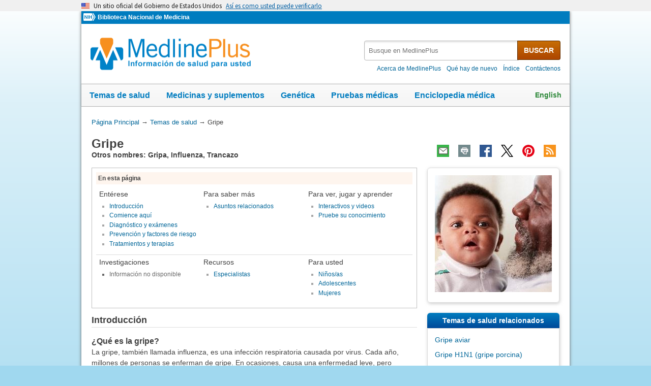

--- FILE ---
content_type: text/html
request_url: https://medlineplus.gov/spanish/flu.html
body_size: 13035
content:
<!DOCTYPE html>
<html lang="es" id="health_topic" class="nojs esm" data-root="https://medlineplus.gov/">

    <head>

        <meta charset="utf-8" />
        <meta http-equiv="X-UA-Compatible" content="IE=edge,chrome=1" />
        <meta http-equiv="window-target" content="_top" />
        <meta http-equiv="Content-Type" content="text/html; charset=UTF-8" />
        <meta name="viewport" content="width=device-width, initial-scale=1" />

        

        

        <link rel="canonical" href="https://medlineplus.gov/spanish/flu.html" />

        

  
        <link rel="alternate" hreflang="es" href="https://medlineplus.gov/spanish/flu.html" />
        <link rel="alternate" hreflang="en" href="https://medlineplus.gov/flu.html" />
  



        <meta name="ac-dictionary" content="medlineplus-spanish-ac-dictionary" />

        <meta name="description" content="La gripe puede causar una enfermedad seria en aultos mayores de 65 años, bebés y personas con ciertas enfermedades crónicas. La mejor manera de prevenirla es vacunándose." />

        
        <link rel="schema.DC" href="http://purl.org/dc/elements/1.1/" title="The Dublin Core metadata Element Set"/>
        <meta name="DC.Title" content="Gripe"/>
        
        <meta name="DC.Title.Alternate" content="Flu"/>
        
        <meta name="DC.Title.Alternate" content="Influenza"/>
        
        
        
        <meta name="DC.Relation.IsPartOf" content="Infections"/>
        
        <meta name="DC.Relation.IsPartOf" content="Lungs and Breathing"/>
        
        <meta name="DC.Identifier.URL" content="https://medlineplus.gov/spanish/flu.html"/>
        <meta name="DC.Publisher" content="National Library of Medicine"/>
        <meta name="DC.Language" content="spa"/>
        <meta name="DC.Type" content="Text"/>
        <meta name="DC.Date.Modified" content="2024-10-17"/>
        <meta name="NLMDC.Date.Modified.Major" content=""/>
        <meta name="DC.Date.Created" content="2002-07-21"/>


        <link rel="shortcut icon" href="https://medlineplus.gov/images/favicon_sp.ico" type="image/x-icon" />
        <link rel="apple-touch-icon" href="https://medlineplus.gov/images/touch-icon_sp.png" />

        
        <meta property="fb:app_id" content="824697010995507" />
        

        <meta property="og:type" content="article" />
        <meta property="og:title" content="Gripe: MedlinePlus en español" />
        <meta property="og:url" content="https://medlineplus.gov/spanish/flu.html" />
        
        
          
        <meta property="og:image" content="https://medlineplus.gov/images/flu_sharing_image.jpg" />
          
        
        
        <meta property="og:description" content="La gripe puede causar una enfermedad seria en aultos mayores de 65 años, bebés y personas con ciertas enfermedades crónicas. La mejor manera de prevenirla es vacunándose." />

        
        <meta name="twitter:card" content="summary_large_image" />
        <meta name="twitter:site" content="@medlineplusesp" />
        <meta name="twitter:creator" content="@medlineplusesp" />
        <meta name="twitter:title" content="Gripe: MedlinePlus en español" />
        <meta name="twitter:description" content="La gripe puede causar una enfermedad seria en aultos mayores de 65 años, bebés y personas con ciertas enfermedades crónicas. La mejor manera de prevenirla es vacunándose." />
        <meta name="twitter:image" content="https://medlineplus.gov/images/flu_sharing_image.jpg" />
		
		<meta name="twitter:image:alt" content="Gripe"/>
		<meta property="og:image:alt" content="Gripe" />
        

        

        
        <link rel="alternate" type="application/rss+xml" title="Gripe: MedlinePlus en español" href="https://medlineplus.gov/spanish/feeds/topics/flu.xml" />
        

        <title>Gripe: MedlinePlus en español</title>

        <link rel="stylesheet" href="https://medlineplus.gov/css/common_new.css?1768542030613" />
        <!--[if IE 8]> <link rel="stylesheet" href="https://medlineplus.gov/css/ie8/common.css"> <![endif]-->
        <link rel="stylesheet" href="https://medlineplus.gov/uswds/css/uswds_styles.css" />
        
        <link rel="stylesheet" href="https://medlineplus.gov/css/topic.css">


        
        <script type="text/javascript">document.getElementsByTagName('html')[0].className = document.getElementsByTagName('html')[0].className.replace( /(?:^|\s)nojs(?!\S)/g , '').trim();</script>
        <script src="https://medlineplus.gov/uswds/js/uswds-init.min.js" type="text/javascript"></script>


        

        <script>(function(w,d,s,l,i){w[l]=w[l]||[];w[l].push({'gtm.start':
        new Date().getTime(),event:'gtm.js'});var f=d.getElementsByTagName(s)[0],
        j=d.createElement(s),dl=l!='dataLayer'?'&l='+l:'';j.async=true;j.src=
        'https://www.googletagmanager.com/gtm.js?id='+i+dl;f.parentNode.insertBefore(j,f);
        })(window,document,'script','dataLayer','GTM-MMVM77');</script>
    </head>

    <body>

        <noscript><iframe src="https://www.googletagmanager.com/ns.html?id=GTM-MMVM77"
        height="0" width="0" style="display:none;visibility:hidden" title="googletagmanager"></iframe></noscript>

        

        <a name="top" id="top"></a>
        <a class="hide-offscreen" href="#start">Omita y vaya al Contenido</a>

  

<section
  class="usa-banner"
  aria-label="Un sitio oficial del Gobierno de Estados Unidos"
>
  <div class="usa-accordion">
    <header class="usa-banner__header">
      <div class="usa-banner__inner">
        <div class="grid-col-auto">
          <img
            aria-hidden="true"
            class="usa-banner__header-flag"
            src="https://medlineplus.gov/uswds/img/us_flag_small.png"
            alt=""
          />
        </div>
        <div class="grid-col-fill tablet:grid-col-auto" aria-hidden="true">
          <p class="usa-banner__header-text">
            Un sitio oficial del Gobierno de Estados Unidos
          </p>
          <p class="usa-banner__header-action">
            Así es como usted puede verificarlo
          </p>
        </div>
        <button
          type="button"
          class="usa-accordion__button usa-banner__button"
          aria-expanded="false"
          aria-controls="gov-banner-spanish-lang-es"
        >
          <span class="usa-banner__button-text"
            >Así es como usted puede verificarlo</span
          >
        </button>
      </div>
    </header>
    <div
      class="usa-banner__content usa-accordion__content"
      id="gov-banner-spanish-lang-es"
    >
      <div class="grid-row grid-gap-lg">
        <div class="usa-banner__guidance tablet:grid-col-6">
          <img
            class="usa-banner__icon usa-media-block__img"
            src="https://medlineplus.gov/uswds/img/icon-dot-gov.svg"
            role="img"
            alt=""
            aria-hidden="true"
          />
          <div class="usa-media-block__body">
            <p>
              <strong>Los sitios web oficiales usan .gov</strong><br />Un sitio
              web <strong>.gov</strong> pertenece a una organización oficial del
              Gobierno de Estados Unidos.
            </p>
          </div>
        </div>
        <div class="usa-banner__guidance tablet:grid-col-6">
          <img
            class="usa-banner__icon usa-media-block__img"
            src="https://medlineplus.gov/uswds/img/icon-https.svg"
            role="img"
            alt=""
            aria-hidden="true"
          />
          <div class="usa-media-block__body">
            <p>
              <strong>Los sitios web seguros .gov usan HTTPS</strong><br />Un
              <strong>candado</strong> (
              <span class="icon-lock"
                ><svg
                  xmlns="http://www.w3.org/2000/svg"
                  width="52"
                  height="64"
                  viewBox="0 0 52 64"
                  class="usa-banner__lock-image"
                  role="img"
                  aria-labelledby="banner-lock-description-spanish"
                  focusable="false"
                >
                  <title id="banner-lock-title-spanish">Lock</title>
                  <desc id="banner-lock-description-spanish">Locked padlock icon</desc>
                  <path
                    fill="#000000"
                    fill-rule="evenodd"
                    d="M26 0c10.493 0 19 8.507 19 19v9h3a4 4 0 0 1 4 4v28a4 4 0 0 1-4 4H4a4 4 0 0 1-4-4V32a4 4 0 0 1 4-4h3v-9C7 8.507 15.507 0 26 0zm0 8c-5.979 0-10.843 4.77-10.996 10.712L15 19v9h22v-9c0-6.075-4.925-11-11-11z"
                  />
                </svg> </span
              >) o <strong>https://</strong> significa que usted se conectó de
              forma segura a un sitio web .gov. Comparta información sensible
              sólo en sitios web oficiales y seguros.
            </p>
          </div>
        </div>
      </div>
    </div>
  </div>
</section>


        <div id="mplus-wrap">
            <header>
                <div id="mplus-header">

                    <div id="mplus-orgs">
                        <a href="https://www.nih.gov/" class="nih-org" target="_blank" title="Institutos Nacionales de la Salud">
                            <img class="nihlogo" src="https://medlineplus.gov/images/nihlogo.png" alt="Institutos Nacionales de la Salud"/>
                        </a><a href="https://www.nlm.nih.gov/" target="_blank"> Biblioteca Nacional de Medicina</a>
                    </div>

                    
                    <div id="mplus-logo">
                        <a href="https://medlineplus.gov/spanish/">
                            <img alt="MedlinePlus Información de salud para usted" title="MedlinePlus Información de salud para usted" src="https://medlineplus.gov/images/m_logo_sp.png"/>
                        </a>
                    </div>
                    

                    <div id="mplus-nav">

                        <div aria-live="polite" class="sm-live-area hide-offscreen"></div>
                        <button id="sm-menu-btn" class="navmenu-btn" title="Menú" role="button" aria-controls="mplus-menu-list" type="submit">Menú<span class="icon icon-nav-menu"></span></button>
                        <ul id="mplus-menu-list" class="nav-list">
                            <li><a href="https://medlineplus.gov/spanish/healthtopics.html">Temas de salud</a></li>
                            <li><a href="https://medlineplus.gov/spanish/druginformation.html">Medicinas y suplementos</a></li>
                            <li><a href="https://medlineplus.gov/spanish/genetica/">Genética</a></li>
                            <li><a href="https://medlineplus.gov/spanish/pruebas-de-laboratorio/">Pruebas médicas</a></li>
							<li><a href="https://medlineplus.gov/spanish/encyclopedia.html">Enciclopedia médica</a></li>
                            <li><a href="https://medlineplus.gov/spanish/acercade/">Acerca de MedlinePlus</a></li>
                        </ul><button id="sm-search-btn" class="navmenu-btn" title="Búsqueda" role="button" aria-controls="mplus-search" type="submit"><span class="hide-offscreen"></span>Búsqueda<span class="icon icon-nav-search"></span></button>

				<div class="top-1">

                        <form id="mplus-search" method="get" action="https://vsearch.nlm.nih.gov/vivisimo/cgi-bin/query-meta" title="Busque en MedlinePlus" target="_self">
                            
                            <input type="hidden" name="v:project" value="medlineplus-spanish"/>
                            <input type="hidden" name="v:sources" value="medlineplus-spanish-bundle"/>
                            
                            <div class="form-box text-combo">
                                <div class="form-area"><label class="hide-offscreen" for="searchtext_primary">Busque en MedlinePlus</label>
                                    <input id="searchtext_primary" class="form-text" type="text" placeholder="Busque en MedlinePlus" alt="#Entre su consulta aquí" title="Entre su consulta aquí" maxlength="400" size="40" name="query" autocomplete="off" role="textbox" aria-autocomplete="list" aria-haspopup="true"/>
                                </div>
                                <div class="button-area">
                                  <button class="form-btn" title="Busque en MedlinePlus" alt="Busque en MedlinePlus" type="submit">BUSCAR</button>
                                </div>
                            </div>
                        </form>

                        <div class="secondarynav">
                            <ul class="nav-list">
                                <li><a href="https://medlineplus.gov/spanish/acercade/"><span>Acerca de MedlinePlus</span></a></li>
				                <li><a href="https://medlineplus.gov/spanish/que-hay-de-nuevo/">Qué hay de nuevo</a></li>
                                <li><a href="https://medlineplus.gov/spanish/sitemap.html"><span>Índice</span></a></li>
                                
                                
                                  <li><a href="https://support.nlm.nih.gov/support/create-case-es/?category=medlineplus_spanish&lang=es&from=https%3A//medlineplus.gov/spanish/flu.html" target="_blank"><span>Contáctenos</span></a></li>
                                
                            </ul>
                        </div>

				</div>
                        <div id="mplus-nav-bar">
                            <ul class="nav-list">
                                <li><a href="https://medlineplus.gov/spanish/healthtopics.html">Temas de salud</a></li><li><a href="https://medlineplus.gov/spanish/druginformation.html">Medicinas y suplementos</a></li><li><a href="https://medlineplus.gov/spanish/genetica/">Genética</a></li><li><a href="https://medlineplus.gov/spanish/pruebas-de-laboratorio/">Pruebas médicas</a></li><li><a href="https://medlineplus.gov/spanish/encyclopedia.html">Enciclopedia médica</a></li>
                            </ul>
                        </div>

                        
                            <a id="mplus-lang-toggle" href="https://medlineplus.gov/flu.html" title="English">English</a>
                        
                    </div>
                </div>
            </header>

            <div id="mplus-content">
            
<div id="breadcrumbs">
	<div itemprop="breadcrumb" itemscope="" itemtype="http://schema.org/BreadcrumbList">
		<span class="hide-offscreen">Usted está aquí:</span>
		<div itemscope itemprop="itemListElement" itemtype="http://schema.org/ListItem">
			<a href="https://medlineplus.gov/spanish/" itemprop="item"><span itemprop="name">Página Principal</span></a>
			&rarr;
			<meta itemprop="position" content="1"/>
		</div>
		
			
				<div itemscope itemprop="itemListElement" itemtype="http://schema.org/ListItem">
					<a href="https://medlineplus.gov/spanish/healthtopics.html" itemprop="item"><span itemprop="name">Temas de salud</span></a>
					&rarr;
					<meta itemprop="position" content="2"/>
				</div>
			
		
			
				<div>
				  <span>Gripe</span>
				</div>
			
		
	</div>
</div>
<span class="page-url print-only">Usted esta aquí: https://medlineplus.gov/spanish/flu.html</span>

                <div id="topic">
                
    
        <article>
            <div class="page-info">

                <div class="page-title syndicate">
                    <a id="start" name="start"></a>
                    <h1 itemprop="name" class="with-also">
                        Gripe
                    </h1>
                    
                    <span class="alsocalled">Otros nombres: Gripa, Influenza, Trancazo</span>
                    
                </div>

                <div class="page-actions"></div>
            </div>
            <div class="main">

                
                <section id="toc-section">
                    <div id="table-of-contents">
                        <span class="toc-label">En esta página</span>
                        
                        <div class="toccolumn">
                            <h3>Entérese</h3>
                            <ul class="bulletlist">
                            
                            
                              
                                
                                  
                                  <li>
                                    <a title="Go to: Introducción" href="#summary">Introducción</a>
                                  </li>
                                  
                                
                              
                            
                              
                                
                                <li>
                                    <a title="Go to: Comience aquí" href="#cat_51">Comience aquí</a>
                                </li>
                                
                              
                            
                              
                                
                                <li>
                                    <a title="Go to: Diagnóstico y exámenes" href="#cat_92">Diagnóstico y exámenes</a>
                                </li>
                                
                              
                            
                              
                                
                                <li>
                                    <a title="Go to: Prevención y factores de riesgo" href="#cat_93">Prevención y factores de riesgo</a>
                                </li>
                                
                              
                            
                              
                                
                                <li>
                                    <a title="Go to: Tratamientos y terapias" href="#cat_78">Tratamientos y terapias</a>
                                </li>
                                
                              
                            
                            
                            </ul>
                        </div>
                        
                        
                        <div class="toccolumn">
                            <h3>Para saber más</h3>
                            <ul class="bulletlist">
                            
                            
                              
                                
                                <li>
                                    <a title="Go to: Asuntos relacionados" href="#cat_47">Asuntos relacionados</a>
                                </li>
                                
                              
                            
                            
                            </ul>
                        </div>
                        
                        <p class="evencols clearsection hrdividor"></p>
                        
                        
                        <div class="toccolumn">
                            <h3>Para ver, jugar y aprender</h3>
                            <ul class="bulletlist">
                            
                            
                              
                                
                                <li>
                                    <a title="Go to: Interactivos y videos" href="#cat_94">Interactivos y videos</a>
                                </li>
                                
                              
                            
                              
                                
                                <li>
                                    <a title="Go to: Pruebe su conocimiento" href="#cat_65">Pruebe su conocimiento</a>
                                </li>
                                
                              
                            
                            
                            </ul>
                        </div>
                        
                        <p class="threecols clearsection hrdividor"></p>
                        
                        
                        <div class="toccolumn">
                            <h3>Investigaciones</h3>
                            <ul class="bulletlist">
                            
                                <li class="noinfo-subcat">Información no disponible</li>
                            
                            </ul>
                        </div>
                        
                        <p class="evencols clearsection hrdividor"></p>
                        
                        
                        <div class="toccolumn">
                            <h3>Recursos</h3>
                            <ul class="bulletlist">
                            
                            
                              
                                
                                <li>
                                    <a title="Go to: Especialistas" href="#cat_83">Especialistas</a>
                                </li>
                                
                              
                            
                            
                            </ul>
                        </div>
                        
                        
                        <div class="toccolumn">
                            <h3>Para usted</h3>
                            <ul class="bulletlist">
                            
                            
                              
                                
                                <li>
                                    <a title="Go to: Niños/as" href="#cat_8">Niños/as</a>
                                </li>
                                
                              
                            
                              
                                
                                <li>
                                    <a title="Go to: Adolescentes" href="#cat_24">Adolescentes</a>
                                </li>
                                
                              
                            
                              
                                
                                <li>
                                    <a title="Go to: Mujeres" href="#cat_7">Mujeres</a>
                                </li>
                                
                              
                            
                            
                            </ul>
                        </div>
                        
                        
                    </div>
                </section>
                

                

                
                    
                        
                            
                            <a name="summary"></a>
                            <section id="topsum_section">
                                <div class="summary-title syndicate">
                                    <h2>Introducción</h2>
                                </div>
                                <div id="topic-summary" class="syndicate"><h3>¿Qué es la gripe?</h3>

<p>La gripe, también llamada influenza, es una infección respiratoria causada por virus. Cada año, millones de personas se enferman de gripe. En ocasiones, causa una enfermedad leve, pero también puede ser grave e incluso mortal, especialmente para personas mayores de 65 años, recién nacidos y personas con ciertas enfermedades crónicas.</p>

<h3>¿Qué causa la gripe?</h3>

<p>La gripe es causada por el virus de la influenza que se transmite de persona a persona. Cuando alguien con gripe tose, estornuda o habla, expulsa pequeñas gotas. Estas gotitas pueden caer en la boca o en la nariz de las personas que están cerca. Con menos frecuencia, una persona puede contraer la gripe al tocar una superficie u objeto que tiene el virus de la gripe y luego tocarse la boca, la nariz o posiblemente los ojos.</p>

<h3>¿Cuáles son los síntomas de la gripe?</h3>

<p>Los síntomas de la gripe aparecen de repente y pueden incluir:</p>

<ul>
  <li><a href="https://medlineplus.gov/spanish/fever.html">Fiebre</a> o sensación de fiebre y escalofríos</li>
  <li><a href="https://medlineplus.gov/spanish/cough.html">Tos</a></li>
  <li><a href="https://medlineplus.gov/spanish/sorethroat.html">Dolor de garganta</a></li>
<li>Goteo o congestión nasal</li>
  <li>Dolores musculares o del cuerpo</li>
  <li><a href="https://medlineplus.gov/spanish/headache.html">Dolor de cabeza</a></li>
<li><a href="https://medlineplus.gov/spanish/fatigue.html">Fatiga</a> (cansancio)</li>
</ul>

<p>Algunas personas también pueden tener <a href="https://medlineplus.gov/spanish/nauseaandvomiting.html">vómitos</a> y <a href="https://medlineplus.gov/spanish/diarrhea.html">diarrea</a>. Esto es más común en los niños.</p>

<p>En ocasiones, las personas tienen problemas para saber si tienen un <a href="https://medlineplus.gov/spanish/commoncold.html">resfrío</a> o la gripe, pero hay diferencias entre ellos:</p>

<table border="0" class="info-table-1" width="90%">
	<thead>
		<tr>
			<th>Signos y síntomas</th>
			<th>Resfriado</th>
			<th>Gripe</th>
		</tr>
	</thead>
	<tbody>
		<tr class="r1">
			<td>Comienzo de síntomas</td>
			<td>Gradual</td>
			<td>Repentino</td>
		</tr>
		<tr class="r2">
			<td>Fiebre</td>
			<td>Rara vez</td>
			<td>Normal</td>
		</tr>
		<tr class="r1">
			<td>Dolores</td>
			<td>A veces (leve)</td>
			<td>Normal</td>
		</tr>
		<tr class="r2">
			<td>Fatiga, debilidad</td>
			<td>A veces</td>
			<td>Normal</td>
		</tr>
		<tr class="r1">
			<td>Dolor de cabeza</td>
			<td>Rara vez</td>
			<td>Común</td>
		</tr>
		<tr class="r2">
			<td>Congestión, estornudos o dolor de garganta</td>
			<td>Común</td>
			<td>A veces</td>
		</tr>
	</tbody>
</table>

<p><br/>A veces, las personas dicen que tienen una "gripe" cuando realmente tienen otra cosa. Por ejemplo, la "gripe estomacal" no es gripe, sino <a href="https://medlineplus.gov/spanish/gastroenteritis.html">gastroenteritis</a>.</p>

<h3>¿Qué otros problemas puede causar la gripe?</h3>

<p>Algunas personas que contraen la gripe pueden desarrollar complicaciones. Algunas de ellas pueden ser graves o incluso potencialmente mortales. Estas incluyen:</p>

<ul>
  <li><a href="https://medlineplus.gov/spanish/acutebronchitis.html">Bronquitis</a></li>
  <li><a href="https://medlineplus.gov/spanish/earinfections.html">Infección de oído</a></li>
  <li><a href="https://medlineplus.gov/spanish/sinusitis.html">Sinusitis</a></li>
<li><a href="https://medlineplus.gov/spanish/pneumonia.html">Neumonía</a></li>
  <li>Inflamación del corazón (miocarditis), cerebro (<a href="https://medlineplus.gov/spanish/encephalitis.html">encefalitis</a>) o tejidos musculares (<a href="https://medlineplus.gov/spanish/myositis.html">miositis</a>, rabdomiolisis)</li>
</ul>


<p>La gripe también puede empeorar problemas de salud crónicos. Por ejemplo, las personas con <a href="https://medlineplus.gov/spanish/asthma.html">asma</a> pueden tener ataques de asma mientras tienen gripe.</p>

<p>Algunas personas tienen más probabilidades de tener complicaciones de la gripe, incluyendo:</p>

<ul>
  <li>Adultos mayores de 65 años</li>
  <li><a href="https://medlineplus.gov/spanish/infectionsandpregnancy.html">Mujeres embarazadas</a></li>
  <li>Niños menores de 5 años</li>
<li>Personas con ciertas afecciones crónicas de salud, como asma, diabetes y enfermedades del corazón</li>
</ul> 

<h3>¿Cómo se diagnostica la gripe?</h3>

<p>Para diagnosticar la gripe, los profesionales de la salud primero harán un historial médico y preguntarán sobre sus síntomas. Hay varias  <a href="https://medlineplus.gov/spanish/pruebas-de-laboratorio/prueba-de-la-gripe-influenza/">pruebas para la gripe</a>. Su profesional médico le pasará un hisopo por el interior de la nariz o la parte posterior de la garganta. Luego se examinará el hisopo para detectar el virus de la gripe.</p>

<p>Algunas pruebas son rápidas y tienen los resultados entre 15 y 20 minutos. Pero estas no son tan precisas como otras pruebas, las que pueden demorarse una o varias horas en tener los resultados.</p>

<h3>¿Cuáles son los tratamientos para la gripe?</h3>

<p>La mayoría de las personas con gripe se recuperan solas sin atención médica. Las personas con casos leves de gripe deben quedarse en casa y evitar el contacto con otras personas, excepto para recibir atención médica.</p>

<p>Pero si tiene síntomas de gripe y está en un grupo de alto riesgo o está muy enfermo o preocupado por su afección, contacte a su profesional de la salud. Es posible que necesite medicamentos antivirales para tratar su gripe. Los antivirales pueden aliviar la enfermedad y acortar el tiempo que esté enfermo. También pueden prevenir las complicaciones graves de la gripe. Por lo general, funcionan mejor cuando comienza a tomarlos dentro de los 2 días de haberse enfermado.</p>

<h3>¿Se puede prevenir la gripe?</h3>

<p>La mejor manera de prevenir la gripe es <a href="https://medlineplus.gov/spanish/flushot.html">vacunarse</a> todos los años. Pero también es importante tener <a href="https://medlineplus.gov/spanish/germsandhygiene.html">buenos hábitos</a> de salud, como cubrirse la tos con el brazo y lavarse las manos con frecuencia. Esto puede ayudar a detener la propagación de gérmenes y prevenir la gripe.</p>




<p class="attribution">Centros para el Control y la Prevención de Enfermedades </p></div>
                                
                            </section>
                            
                        

                    
                        
                            <a name="cat_51"></a>
                            <section id="cat_51_section">
                                <div class="section">
                                    <div class="section-header">
                                        <div class="section-title">
                                            <h2>Comience aquí
                                            
                                            </h2>
                                        </div>
                                        <div class="section-button">
                                            <button title="Expanda la sección Contraer" role="button" aria-controls="section" aria-pressed="true" type="submit">
                                                <span class="icon icon-section-action"></span>
                                            </button>
                                        </div>
                                        
                                        <div aria-live="polite" class="sm-live-area hide-offscreen"></div>
                                    </div>
                                    <div id="section51" class="section-body">

                                            <ul class="bulletlist">

                                                
                                                <li>
                                                  
                                                  
                                                    <a href="https://medlineplus.gov/spanish/ency/article/000080.htm"  data-sid="86079" >Gripe</a>
                                                  
                                                  
                                                    <span class="desc-text">
                                                        
                                                        <span class="orgs"> (Enciclopedia Médica)</span>
                                                        
                                                        
                                                    </span>
                                                    
                                                    
                                                    <span class="also-lang"> También en <a  href="https://medlineplus.gov/ency/article/000080.htm" data-sid="81123">inglés</a> </span>
                                                    
                                                </li>
                                                
                                            </ul>
                                    </div>
                                </div>
                            </section>
                        

                    
                        
                            <a name="cat_92"></a>
                            <section id="cat_92_section">
                                <div class="section">
                                    <div class="section-header">
                                        <div class="section-title">
                                            <h2>Diagnóstico y exámenes
                                            
                                            </h2>
                                        </div>
                                        <div class="section-button">
                                            <button title="Expanda la sección Contraer" role="button" aria-controls="section" aria-pressed="true" type="submit">
                                                <span class="icon icon-section-action"></span>
                                            </button>
                                        </div>
                                        
                                        <div aria-live="polite" class="sm-live-area hide-offscreen"></div>
                                    </div>
                                    <div id="section92" class="section-body">

                                            <ul class="bulletlist">

                                                
                                                <li>
                                                  
                                                  
                                                    <a href="https://medlineplus.gov/spanish/pruebas-de-laboratorio/hisopado-nasal/"  data-sid="146719" data-org="NLM">Hisopado nasal</a>
                                                  
                                                  
                                                    <span class="desc-text">
                                                        
                                                            <img width="25" height="16" alt="Desde los Institutos Nacionales de la Salud" title="Desde los Institutos Nacionales de la Salud" src="https://medlineplus.gov/images/nih.png" class="imgdesc">
                                                        
                                                        <span class="orgs"> (Biblioteca Nacional de Medicina)</span>
                                                        
                                                        
                                                    </span>
                                                    
                                                    
                                                    <span class="also-lang"> También en <a  href="https://medlineplus.gov/lab-tests/nasal-swab/" data-sid="146707">inglés</a> </span>
                                                    
                                                </li>
                                                
                                                <li>
                                                  
                                                  
                                                    <a href="https://medlineplus.gov/spanish/pruebas-de-laboratorio/prueba-de-la-gripe-influenza/"  data-sid="131192" data-org="NLM">Prueba de la gripe (influenza)</a>
                                                  
                                                  
                                                    <span class="desc-text">
                                                        
                                                            <img width="25" height="16" alt="Desde los Institutos Nacionales de la Salud" title="Desde los Institutos Nacionales de la Salud" src="https://medlineplus.gov/images/nih.png" class="imgdesc">
                                                        
                                                        <span class="orgs"> (Biblioteca Nacional de Medicina)</span>
                                                        
                                                        
                                                    </span>
                                                    
                                                    
                                                    <span class="also-lang"> También en <a  href="https://medlineplus.gov/lab-tests/flu-influenza-test/" data-sid="131191">inglés</a> </span>
                                                    
                                                </li>
                                                
                                            </ul>
                                    </div>
                                </div>
                            </section>
                        

                    
                        
                            <a name="cat_93"></a>
                            <section id="cat_93_section">
                                <div class="section">
                                    <div class="section-header">
                                        <div class="section-title">
                                            <h2>Prevención y factores de riesgo
                                            
                                            </h2>
                                        </div>
                                        <div class="section-button">
                                            <button title="Expanda la sección Contraer" role="button" aria-controls="section" aria-pressed="true" type="submit">
                                                <span class="icon icon-section-action"></span>
                                            </button>
                                        </div>
                                        
                                        <div aria-live="polite" class="sm-live-area hide-offscreen"></div>
                                    </div>
                                    <div id="section93" class="section-body">

                                            <ul class="bulletlist">

                                                
                                                <li>
                                                  
                                                  
                                                    <a href="https://medlineplus.gov/spanish/flushot.html"  data-sid="119119" data-org="NLM">Vacuna para la gripe: Tema de salud de MedlinePlus</a>
                                                  
                                                  
                                                    <span class="desc-text">
                                                        
                                                            <img width="25" height="16" alt="Desde los Institutos Nacionales de la Salud" title="Desde los Institutos Nacionales de la Salud" src="https://medlineplus.gov/images/nih.png" class="imgdesc">
                                                        
                                                        <span class="orgs"> (Biblioteca Nacional de Medicina)</span>
                                                        
                                                        
                                                    </span>
                                                    
                                                    
                                                </li>
                                                
                                            </ul>
                                    </div>
                                </div>
                            </section>
                        

                    
                        
                            <a name="cat_78"></a>
                            <section id="cat_78_section">
                                <div class="section">
                                    <div class="section-header">
                                        <div class="section-title">
                                            <h2>Tratamientos y terapias
                                            
                                            </h2>
                                        </div>
                                        <div class="section-button">
                                            <button title="Expanda la sección Contraer" role="button" aria-controls="section" aria-pressed="true" type="submit">
                                                <span class="icon icon-section-action"></span>
                                            </button>
                                        </div>
                                        
                                        <div aria-live="polite" class="sm-live-area hide-offscreen"></div>
                                    </div>
                                    <div id="section78" class="section-body">

                                            <ul class="bulletlist">

                                                
                                                <li>
                                                  
                                                  
                                                    <a href="https://kidshealth.org/es/parents/tips-take-care.html" target="TheNewWin" data-sid="94124" >Consejos para tratar la gripe</a>
                                                  
                                                  
                                                    <span class="desc-text">
                                                        
                                                        <span class="orgs"> (Fundación Nemours)</span>
                                                        
                                                        
                                                    </span>
                                                    
                                                    
                                                </li>
                                                
                                                <li>
                                                  
                                                  
                                                    <a href="https://www.nccih.nih.gov/health/espanol/la-gripe-y-los-resfriados-en-detalles" target="TheNewWin" data-sid="94388" data-org="NCCIH">Gripe y los resfriados: En detalles</a>
                                                  
                                                  
                                                    <span class="desc-text">
                                                        
                                                            <img width="25" height="16" alt="Desde los Institutos Nacionales de la Salud" title="Desde los Institutos Nacionales de la Salud" src="https://medlineplus.gov/images/nih.png" class="imgdesc">
                                                        
                                                        <span class="orgs"> (Centro Nacional de Salud Complementaria e Integral)</span>
                                                        
                                                        
                                                    </span>
                                                    
                                                    
                                                    <span class="also-lang"> También en <a target="TheNewWin2" href="https://www.nccih.nih.gov/health/colds-flu-and-complementary-health-approaches" data-sid="88245">inglés</a> </span>
                                                    
                                                </li>
                                                
                                            </ul>
                                    </div>
                                </div>
                            </section>
                        

                    
                
                    
                        
                            <a name="cat_47"></a>
                            <section id="cat_47_section">
                                <div class="section">
                                    <div class="section-header">
                                        <div class="section-title">
                                            <h2>Asuntos relacionados
                                            
                                            </h2>
                                        </div>
                                        <div class="section-button">
                                            <button title="Expanda la sección Contraer" role="button" aria-controls="section" aria-pressed="true" type="submit">
                                                <span class="icon icon-section-action"></span>
                                            </button>
                                        </div>
                                        
                                        <div aria-live="polite" class="sm-live-area hide-offscreen"></div>
                                    </div>
                                    <div id="section47" class="section-body">

                                            <ul class="bulletlist">

                                                
                                                <li>
                                                  
                                                  
                                                    <a href="https://salud.nih.gov/recursos-de-salud/nih-noticias-de-salud/es-gripe-covid-19-alergias-o-un-resfriado" target="TheNewWin" data-sid="154708" data-org="NIH">¿Es gripe, COVID-19, alergias o un resfriado?</a>
                                                  
                                                  
                                                    <span class="desc-text">
                                                        
                                                            <img width="25" height="16" alt="Desde los Institutos Nacionales de la Salud" title="Desde los Institutos Nacionales de la Salud" src="https://medlineplus.gov/images/nih.png" class="imgdesc">
                                                        
                                                        <span class="orgs"> (Institutos Nacionales de la Salud)</span>
                                                        
                                                        
                                                    </span>
                                                    
                                                    
                                                    <span class="also-lang"> También en <a target="TheNewWin2" href="https://newsinhealth.nih.gov/2022/01/it-flu-covid-19-allergies-or-cold" data-sid="154388">inglés</a> </span>
                                                    
                                                </li>
                                                
                                                <li>
                                                  
                                                  
                                                    <a href="https://www.fda.gov/consumers/articulos-para-el-consumidor-en-espanol/es-un-buen-momento-para-vacunarse-contra-la-influenza" target="TheNewWin" data-sid="130456" >Es un buen momento para vacunarse contra la influenza</a>
                                                  
                                                  
                                                    <span class="desc-text">
                                                        
                                                        <span class="orgs"> (Administración de Alimentos y Medicamentos)</span>
                                                        
                                                        
                                                    </span>
                                                    
                                                    
                                                    <span class="also-lang"> También en <a target="TheNewWin2" href="https://www.fda.gov/consumers/consumer-updates/its-good-time-get-your-flu-vaccine" data-sid="152706">inglés</a> </span>
                                                    
                                                </li>
                                                
                                                <li>
                                                  
                                                  
                                                    <a href="https://medlineplus.gov/spanish/ency/article/007446.htm"  data-sid="89072" >Gripe y los estudiantes universitarios</a>
                                                  
                                                  
                                                    <span class="desc-text">
                                                        
                                                        <span class="orgs"> (Enciclopedia Médica)</span>
                                                        
                                                        
                                                    </span>
                                                    
                                                    
                                                    <span class="also-lang"> También en <a  href="https://medlineplus.gov/ency/article/007446.htm" data-sid="88636">inglés</a> </span>
                                                    
                                                </li>
                                                
                                                <li>
                                                  
                                                  
                                                    <a href="https://medlineplus.gov/spanish/ency/patientinstructions/000249.htm"  data-sid="85206" >Resfriados y gripe en adultos: Qué preguntarle al médico</a>
                                                  
                                                  
                                                    <span class="desc-text">
                                                        
                                                        <span class="orgs"> (Enciclopedia Médica)</span>
                                                        
                                                        
                                                    </span>
                                                    
                                                    
                                                    <span class="also-lang"> También en <a  href="https://medlineplus.gov/ency/patientinstructions/000249.htm" data-sid="86237">inglés</a> </span>
                                                    
                                                </li>
                                                
                                                <li>
                                                  
                                                  
                                                    <a href="https://www.cdc.gov/cancer-flu/es/about/" target="TheNewWin" data-sid="161869" >Sobre el cancer y la influenza</a>
                                                  
                                                  
                                                    <span class="desc-text">
                                                        
                                                        <span class="orgs"> (Centros para el Control y la Prevención de Enfermedades)</span>
                                                        
                                                        
                                                    </span>
                                                    
                                                    
                                                    <span class="also-lang"> También en <a target="TheNewWin2" href="https://www.cdc.gov/cancer-flu/about/" data-sid="161868">inglés</a> </span>
                                                    
                                                </li>
                                                
                                            </ul>
                                    </div>
                                </div>
                            </section>
                        

                    
                
                    
                        
                            <a name="cat_94"></a>
                            <section id="cat_94_section">
                                <div class="section">
                                    <div class="section-header">
                                        <div class="section-title">
                                            <h2>Interactivos y videos
                                            
                                            </h2>
                                        </div>
                                        <div class="section-button">
                                            <button title="Expanda la sección Contraer" role="button" aria-controls="section" aria-pressed="true" type="submit">
                                                <span class="icon icon-section-action"></span>
                                            </button>
                                        </div>
                                        
                                        <div aria-live="polite" class="sm-live-area hide-offscreen"></div>
                                    </div>
                                    <div id="section94" class="section-body">

                                            <ul class="bulletlist">

                                                
                                                <li>
                                                  
                                                  
                                                    <a href="https://www.youtube.com/watch?v=Xvhf3dZP87U&amp;feature=BFa&amp;list=PLD08735141990CA40" target="TheNewWin" data-sid="103249" >Manos limpias ayudan a prevenir la influenza</a>
                                                  
                                                  
                                                    <span class="desc-text">
                                                        
                                                            <img width="20" height="16" alt="video" title="video" src="https://medlineplus.gov/images/videocamera.gif" class="imgdesc">
                                                        
                                                        <span class="orgs"> (Centros para el Control y la Prevención de Enfermedades)</span>
                                                        
                                                        
                                                    </span>
                                                    
                                                    
                                                </li>
                                                
                                            </ul>
                                    </div>
                                </div>
                            </section>
                        

                    
                        
                            <a name="cat_65"></a>
                            <section id="cat_65_section">
                                <div class="section">
                                    <div class="section-header">
                                        <div class="section-title">
                                            <h2>Pruebe su conocimiento
                                            
                                            </h2>
                                        </div>
                                        <div class="section-button">
                                            <button title="Expanda la sección Contraer" role="button" aria-controls="section" aria-pressed="true" type="submit">
                                                <span class="icon icon-section-action"></span>
                                            </button>
                                        </div>
                                        
                                        <div aria-live="polite" class="sm-live-area hide-offscreen"></div>
                                    </div>
                                    <div id="section65" class="section-body">

                                            <ul class="bulletlist">

                                                
                                                <li>
                                                  
                                                  
                                                    <a href="https://medlineplus.gov/spanish/ency/quiz/000080_99.htm"  data-sid="159231" >Evalúe su conocimiento sobre la prevención de la gripe</a>
                                                  
                                                  
                                                    <span class="desc-text">
                                                        
                                                        <span class="orgs"> (Enciclopedia Médica)</span>
                                                        
                                                        
                                                    </span>
                                                    
                                                    
                                                    <span class="also-lang"> También en <a  href="https://medlineplus.gov/ency/quiz/000080_44.htm" data-sid="159230">inglés</a> </span>
                                                    
                                                </li>
                                                
                                            </ul>
                                    </div>
                                </div>
                            </section>
                        

                    
                
                    
                
                    
                        
                            <a name="cat_83"></a>
                            <section id="cat_83_section">
                                <div class="section">
                                    <div class="section-header">
                                        <div class="section-title">
                                            <h2>Especialistas
                                            
                                            </h2>
                                        </div>
                                        <div class="section-button">
                                            <button title="Expanda la sección Contraer" role="button" aria-controls="section" aria-pressed="true" type="submit">
                                                <span class="icon icon-section-action"></span>
                                            </button>
                                        </div>
                                        
                                        <div aria-live="polite" class="sm-live-area hide-offscreen"></div>
                                    </div>
                                    <div id="section83" class="section-body">

                                            <ul class="bulletlist">

                                                
                                                <li>
                                                  
                                                  
                                                    <a href="https://www.cdc.gov/spanish/" target="TheNewWin" data-sid="33974" >CDC en español</a>
                                                  
                                                  
                                                    <span class="desc-text">
                                                        
                                                        <span class="orgs"> (Centros para el Control y la Prevención de Enfermedades)</span>
                                                        
                                                        
                                                    </span>
                                                    
                                                    
                                                    <span class="also-lang"> También en <a target="TheNewWin2" href="https://www.cdc.gov/" data-sid="1226">inglés</a> </span>
                                                    
                                                </li>
                                                
                                            </ul>
                                    </div>
                                </div>
                            </section>
                        

                    
                
                    
                        
                            <a name="cat_8"></a>
                            <section id="cat_8_section">
                                <div class="section">
                                    <div class="section-header">
                                        <div class="section-title">
                                            <h2>Niños/as
                                            
                                            </h2>
                                        </div>
                                        <div class="section-button">
                                            <button title="Expanda la sección Contraer" role="button" aria-controls="section" aria-pressed="true" type="submit">
                                                <span class="icon icon-section-action"></span>
                                            </button>
                                        </div>
                                        
                                        <div aria-live="polite" class="sm-live-area hide-offscreen"></div>
                                    </div>
                                    <div id="section8" class="section-body">

                                            <ul class="bulletlist">

                                                
                                                <li>
                                                  
                                                  
                                                    <a href="https://kidshealth.org/es/parents/flu-sheet.html" target="TheNewWin" data-sid="156588" >Cómo tratar la gripe</a>
                                                  
                                                  
                                                    <span class="desc-text">
                                                        
                                                        <span class="orgs"> (Fundación Nemours)</span>
                                                        
                                                        
                                                    </span>
                                                    
                                                    
                                                    <span class="also-lang"> También en <a target="TheNewWin2" href="https://kidshealth.org/en/parents/flu-sheet.html" data-sid="89993">inglés</a> </span>
                                                    
                                                </li>
                                                
                                                <li>
                                                  
                                                  
                                                    <a href="https://kidshealth.org/es/parents/flu-vs-cold.html" target="TheNewWin" data-sid="61791" >¿Es un resfriado, una gripe o COVID-19?</a>
                                                  
                                                  
                                                    <span class="desc-text">
                                                        
                                                        <span class="orgs"> (Fundación Nemours)</span>
                                                        
                                                        
                                                    </span>
                                                    
                                                    
                                                    <span class="also-lang"> También en <a target="TheNewWin2" href="https://kidshealth.org/en/parents/flu-vs-cold.html" data-sid="14797">inglés</a> </span>
                                                    
                                                </li>
                                                
                                                <li>
                                                  
                                                  
                                                    <a href="https://kidshealth.org/es/kids/flu.html" target="TheNewWin" data-sid="73724" >Gripe</a>
                                                  
                                                  
                                                    <span class="desc-text">
                                                        
                                                        <span class="orgs"> (Fundación Nemours)</span>
                                                        
                                                        
                                                    </span>
                                                    
                                                    
                                                    <span class="also-lang"> También en <a target="TheNewWin2" href="https://kidshealth.org/en/kids/flu.html" data-sid="26560">inglés</a> </span>
                                                    
                                                </li>
                                                
                                                <li>
                                                  
                                                  
                                                    <a href="https://kidshealth.org/es/kids/h1n1-school.html" target="TheNewWin" data-sid="79422" >Gripe: ¿Deberías ir a la escuela?</a>
                                                  
                                                  
                                                    <span class="desc-text">
                                                        
                                                        <span class="orgs"> (Fundación Nemours)</span>
                                                        
                                                        
                                                    </span>
                                                    
                                                    
                                                    <span class="also-lang"> También en <a target="TheNewWin2" href="https://kidshealth.org/en/kids/h1n1-school.html" data-sid="160169">inglés</a> </span>
                                                    
                                                </li>
                                                
                                                <li>
                                                  
                                                  
                                                    <a href="https://kidshealth.org/es/parents/flu.html" target="TheNewWin" data-sid="41296" >Gripe (influenza)</a>
                                                  
                                                  
                                                    <span class="desc-text">
                                                        
                                                        <span class="orgs"> (Fundación Nemours)</span>
                                                        
                                                        
                                                    </span>
                                                    
                                                    
                                                </li>
                                                
                                                <li>
                                                  
                                                  
                                                    <a href="https://medlineplus.gov/spanish/ency/article/007444.htm"  data-sid="90445" >Gripe y su bebé</a>
                                                  
                                                  
                                                    <span class="desc-text">
                                                        
                                                        <span class="orgs"> (Enciclopedia Médica)</span>
                                                        
                                                        
                                                    </span>
                                                    
                                                    
                                                    <span class="also-lang"> También en <a  href="https://medlineplus.gov/ency/article/007444.htm" data-sid="88634">inglés</a> </span>
                                                    
                                                </li>
                                                
                                                <li>
                                                  
                                                  
                                                    <a href="https://medlineplus.gov/spanish/ency/article/007445.htm"  data-sid="90446" >Gripe y su hijo</a>
                                                  
                                                  
                                                    <span class="desc-text">
                                                        
                                                        <span class="orgs"> (Enciclopedia Médica)</span>
                                                        
                                                        
                                                    </span>
                                                    
                                                    
                                                    <span class="also-lang"> También en <a  href="https://medlineplus.gov/ency/article/007445.htm" data-sid="88635">inglés</a> </span>
                                                    
                                                </li>
                                                
                                                <li>
                                                  
                                                  
                                                    <a href="https://www.healthychildren.org/spanish/health-issues/conditions/chronic/paginas/flu-a-guide-for-parents-of-children-or-adolescents-with-chronic-health-conditions.aspx" target="TheNewWin" data-sid="113997" >Influenza: Una guía para padres de niños o adolescentes con enfermedades crónicas</a>
                                                  
                                                  
                                                    <span class="desc-text">
                                                        
                                                        <span class="orgs"> (Academia Americana de Pediatría)</span>
                                                        
                                                        
                                                    </span>
                                                    
                                                    
                                                    <span class="also-lang"> También en <a target="TheNewWin2" href="https://www.healthychildren.org/English/health-issues/conditions/chronic/Pages/Flu-A-Guide-for-Parents-of-Children-or-Adolescents-With-Chronic-Health-Conditions.aspx" data-sid="111448">inglés</a> </span>
                                                    
                                                </li>
                                                
                                                <li>
                                                  
                                                  
                                                    <a href="https://medlineplus.gov/spanish/ency/patientinstructions/000250.htm"  data-sid="85207" >Resfriados y gripe en niños: Qué preguntarle al médico</a>
                                                  
                                                  
                                                    <span class="desc-text">
                                                        
                                                        <span class="orgs"> (Enciclopedia Médica)</span>
                                                        
                                                        
                                                    </span>
                                                    
                                                    
                                                    <span class="also-lang"> También en <a  href="https://medlineplus.gov/ency/patientinstructions/000250.htm" data-sid="86238">inglés</a> </span>
                                                    
                                                </li>
                                                
                                            </ul>
                                    </div>
                                </div>
                            </section>
                        

                    
                        
                            <a name="cat_24"></a>
                            <section id="cat_24_section">
                                <div class="section">
                                    <div class="section-header">
                                        <div class="section-title">
                                            <h2>Adolescentes
                                            
                                            </h2>
                                        </div>
                                        <div class="section-button">
                                            <button title="Expanda la sección Contraer" role="button" aria-controls="section" aria-pressed="true" type="submit">
                                                <span class="icon icon-section-action"></span>
                                            </button>
                                        </div>
                                        
                                        <div aria-live="polite" class="sm-live-area hide-offscreen"></div>
                                    </div>
                                    <div id="section24" class="section-body">

                                            <ul class="bulletlist">

                                                
                                                <li>
                                                  
                                                  
                                                    <a href="https://kidshealth.org/es/teens/flu.html" target="TheNewWin" data-sid="113998" >Información sobre la gripe</a>
                                                  
                                                  
                                                    <span class="desc-text">
                                                        
                                                        <span class="orgs"> (Fundación Nemours)</span>
                                                        
                                                        
                                                    </span>
                                                    
                                                    
                                                    <span class="also-lang"> También en <a target="TheNewWin2" href="https://kidshealth.org/en/teens/flu.html" data-sid="14034">inglés</a> </span>
                                                    
                                                </li>
                                                
                                            </ul>
                                    </div>
                                </div>
                            </section>
                        

                    
                        
                            <a name="cat_7"></a>
                            <section id="cat_7_section">
                                <div class="section">
                                    <div class="section-header">
                                        <div class="section-title">
                                            <h2>Mujeres
                                            
                                            </h2>
                                        </div>
                                        <div class="section-button">
                                            <button title="Expanda la sección Contraer" role="button" aria-controls="section" aria-pressed="true" type="submit">
                                                <span class="icon icon-section-action"></span>
                                            </button>
                                        </div>
                                        
                                        <div aria-live="polite" class="sm-live-area hide-offscreen"></div>
                                    </div>
                                    <div id="section7" class="section-body">

                                            <ul class="bulletlist">

                                                
                                                <li>
                                                  
                                                  
                                                    <a href="https://medlineplus.gov/spanish/ency/article/007443.htm"  data-sid="90443" >Embarazo y la gripe</a>
                                                  
                                                  
                                                    <span class="desc-text">
                                                        
                                                        <span class="orgs"> (Enciclopedia Médica)</span>
                                                        
                                                        
                                                    </span>
                                                    
                                                    
                                                    <span class="also-lang"> También en <a  href="https://medlineplus.gov/ency/article/007443.htm" data-sid="88633">inglés</a> </span>
                                                    
                                                </li>
                                                
                                            </ul>
                                    </div>
                                </div>
                            </section>
                        

                    
                

            </div>

            <div class="side">
                <aside>

                    
                    <section id="ht-img-section">
                        <div class="side-section">
                            <div class="section-header hide-offscreen">
                                 <h2>Tema Imagen</h2>
                            </div>
                            <div class="section-body no-header">
                                <img src="https://medlineplus.gov/images/flu_topic_image.jpg" title="Gripe" alt="Gripe" />
                            </div>
                        </div>
                    </section>
                    

                    

                    
                    <section id="related-topics">
                        <div class="side-section">
                            <div class="section-header">
                                <h2>Temas de salud relacionados</h2>
                            </div>
                            <div class="section-body">
                                <ul id="related">
                                
                                  <li><a href="https://medlineplus.gov/spanish/birdflu.html">Gripe aviar</a></li>
                                
                                  <li><a href="https://medlineplus.gov/spanish/h1n1fluswineflu.html">Gripe H1N1 (gripe porcina)</a></li>
                                
                                  <li><a href="https://medlineplus.gov/spanish/viralinfections.html">Infecciones virales</a></li>
                                
                                  <li><a href="https://medlineplus.gov/spanish/commoncold.html">Resfrío</a></li>
                                
                                  <li><a href="https://medlineplus.gov/spanish/flushot.html">Vacuna para la gripe</a></li>
                                
                                </ul>
                            </div>
                        </div>
                    </section>
                    

                    

                    
                    <section  id="primary-institute-section">
                        <div class="side-section">
                            <div class="section-header">
                                <h2>Institutos Nacionales de la Salud</h2>
                            </div>
                            <div class="section-body">
                              
                                El organismo de los NIH principalmente responsable por realizar investigaciones científicas sobre
                                <span class="italic">Gripe</span> es el
                                <a href="https://medlineplus.gov/spanish/nihinstitutes.html#NIAID" target="TheNewWin">Instituto Nacional de Alergias y Enfermedades Infecciosas</a>
                              
                            </div>
                        </div>
                    </section>
                    

                    

                    

                    <section>
                        <div class="side-section">
                            <div class="section-header hide-offscreen">
                                <h2>Exenciones</h2>
                            </div>
                            <div class="section-body no-header">
                                
                                MedlinePlus en español contiene enlaces a documentos con información de salud de los Institutos Nacionales de la Salud y otras agencias del gobierno federal de los EE. UU. MedlinePlus en español también contiene enlaces a sitios web no gubernamentales. Visite nuestras <a href="https://medlineplus.gov/spanish/disclaimers.html">cláusulas de exención de responsabilidad</a> sobre enlaces externos y nuestros <a href="https://medlineplus.gov/spanish/criteria.html">criterios de selección</a>.
                                
                            </div>
                        </div>
                    </section>
                </aside>
            </div>

            <div class="page-action-bottom">
              <div class="page-actions"></div>
            </div>
        </article>

                </div>
			
			<p>La información disponible en este sitio no debe utilizarse como sustituto de atención médica o de la asesoría de un profesional médico. Hable con un profesional de la salud si tiene preguntas sobre su salud.</p>
			
			
			<div id="citation-how-to">
			<button><span>Conozca cómo citar esta página</span></button>
			</div>
			
            </div>

            <footer>
                <div id="mplus-footer">
                    <div class="footer1">

                        <ul class="secondarynav">
                            <li><a href="https://medlineplus.gov/spanish/acercade/">Acerca de MedlinePlus</a></li>
			    <li><a href="https://medlineplus.gov/spanish/que-hay-de-nuevo/">Qué hay de nuevo</a></li>
                            <li><a href="https://medlineplus.gov/spanish/sitemap.html">Índice</a></li>
                            
                            
                              <li><a href="https://support.nlm.nih.gov/support/create-case-es/?category=medlineplus_spanish&lang=es&from=https%3A//medlineplus.gov/spanish/flu.html" target="_blank"><span>Contáctenos</span></a></li>
                            
                        </ul>


          <ul class="follow-footer">
                <li>
                    <a href="https://medlineplus.gov/spanish/rss.html" class="follow-item">RSS<img src="https://medlineplus.gov/images/feed.png" class="social-media-toolkit-icon" alt="RSS" title="RSS"></a>
                </li>
                
          </ul>
                    </div>

                    <div class="footer2">
                        <ul>
							
                            <li><a href="https://medlineplus.gov/spanish/disclaimers.html">Exenciones</a></li>
							
							
                            <li><a href="https://medlineplus.gov/spanish/acercade/uso/usodecontenido/" >Derechos de autor</a></li>
							
                            <li><a href="https://www.nlm.nih.gov/politica_de_privacidad.html" target="_blank">Política de privacidad</a></li>
							
                            <li><a href="https://medlineplus.gov/spanish/accessibility.html">Accesibilidad</a></li>
                            <li><a href="https://medlineplus.gov/spanish/acercade/uso/criterios/">Pautas para enlaces</a></li>
                            <li><a href="https://medlineplus.gov/spanish/plugins.html">Visores y reproductores</a></li>
							<li><a href="https://www.hhs.gov/es/vulnerability-disclosure-policy/index.html" target="_blank">HHS Divulgación de Vulnerabilidad</a></li>
                            
                        </ul>

                        <div class="address">
                            <a href="https://www.nlm.nih.gov" target="_blank">National Library of Medicine</a>
                            <span>8600 Rockville Pike, Bethesda, MD 20894</span>
                            <a href="https://www.hhs.gov" target="_blank">U.S. Department of Health and Human Services</a>
                            <a href="https://www.nih.gov" target="_blank">National Institutes of Health</a>
                            
                        </div>

                    
                        <div class="date">						
														
                            
							
                            <span id="lastupdate">Última actualización 17 octubre 2024</span>
							
                            
							
                        </div>
                    

                        <div class="return-top"><a href="#top" title="Volver al comienzo"><img class="return-top-icon" alt="Volver al comienzo" src="https://medlineplus.gov/images/return-top.png"></a></div>
                    </div>
                </div>
            </footer>
        </div>

        
        <script src="https://medlineplus.gov/jslib/jquery-3.6.0.min.js" type="text/javascript"></script>
        <script src="https://medlineplus.gov/jslib/mplus-frontend-controls-new.js" type="text/javascript"></script>
        <script src="https://medlineplus.gov/jslib/mplus-share.js?id=1112022" type="text/javascript"></script>
        <!--[if lte IE 9]><script src="//www.nlm.nih.gov/medlineplus/jslib/jquery.placeholder.js" type="text/javascript"></script><![endif]-->
        <script src="https://medlineplus.gov/jslib/control.js" type="text/javascript"></script>
        <script src="https://medlineplus.gov/uswds/js/uswds.min.js" type="text/javascript"></script>
        

        
<script type='application/ld+json'>
[
  {
    "@context": "http://schema.org",
    "@type": "MedicalWebPage",
    "name": "Gripe",
    "description": "La gripe puede causar una enfermedad seria en aultos mayores de 65 años, bebés y personas con ciertas enfermedades crónicas. La mejor manera de prevenirla es vacunándose.",
    "mainContentOfPage": "¿Qué es la gripe?\u000A\u000ALa gripe, también llamada influenza, es una infección respiratoria causada por virus. Cada año, millones de personas se enferman de gripe. En ocasiones, causa una enfermedad leve, pero también puede ser grave e incluso mortal, especialmente para personas mayores de 65 años, recién nacidos y personas con ciertas enfermedades crónicas.\u000A\u000A¿Qué causa la gripe?\u000A\u000ALa gripe es causada por el virus de la influenza que se transmite de persona a persona. Cuando alguien con gripe tose, estornuda o habla, expulsa pequeñas gotas. Estas gotitas pueden caer en la boca o en la nariz de las personas que están cerca. Con menos frecuencia, una persona puede contraer la gripe al tocar una superficie u objeto que tiene el virus de la gripe y luego tocarse la boca, la nariz o posiblemente los ojos.\u000A\u000A¿Cuáles son los síntomas de la gripe?\u000A\u000ALos síntomas de la gripe aparecen de repente y pueden incluir:\u000A\u000A\u000A  Fiebre o sensación de fiebre y escalofríos\u000A  Tos\u000A  Dolor de garganta\u000AGoteo o congestión nasal\u000A  Dolores musculares o del cuerpo\u000A  Dolor de cabeza\u000AFatiga (cansancio)\u000A\u000A\u000AAlgunas personas también pueden tener vómitos y diarrea. Esto es más común en los niños.\u000A\u000AEn ocasiones, las personas tienen problemas para saber si tienen un resfrío o la gripe, pero hay diferencias entre ellos:\u000A\u000A\u000A\u0009\u000A\u0009\u0009\u000A\u0009\u0009\u0009Signos y síntomas\u000A\u0009\u0009\u0009Resfriado\u000A\u0009\u0009\u0009Gripe\u000A\u0009\u0009\u000A\u0009\u000A\u0009\u000A\u0009\u0009\u000A\u0009\u0009\u0009Comienzo de síntomas\u000A\u0009\u0009\u0009Gradual\u000A\u0009\u0009\u0009Repentino\u000A\u0009\u0009\u000A\u0009\u0009\u000A\u0009\u0009\u0009Fiebre\u000A\u0009\u0009\u0009Rara vez\u000A\u0009\u0009\u0009Normal\u000A\u0009\u0009\u000A\u0009\u0009\u000A\u0009\u0009\u0009Dolores\u000A\u0009\u0009\u0009A veces (leve)\u000A\u0009\u0009\u0009Normal\u000A\u0009\u0009\u000A\u0009\u0009\u000A\u0009\u0009\u0009Fatiga, debilidad\u000A\u0009\u0009\u0009A veces\u000A\u0009\u0009\u0009Normal\u000A\u0009\u0009\u000A\u0009\u0009\u000A\u0009\u0009\u0009Dolor de cabeza\u000A\u0009\u0009\u0009Rara vez\u000A\u0009\u0009\u0009Común\u000A\u0009\u0009\u000A\u0009\u0009\u000A\u0009\u0009\u0009Congestión, estornudos o dolor de garganta\u000A\u0009\u0009\u0009Común\u000A\u0009\u0009\u0009A veces\u000A\u0009\u0009\u000A\u0009\u000A\u000A\u000AA veces, las personas dicen que tienen una \u0022gripe\u0022 cuando realmente tienen otra cosa. Por ejemplo, la \u0022gripe estomacal\u0022 no es gripe, sino gastroenteritis.\u000A\u000A¿Qué otros problemas puede causar la gripe?\u000A\u000AAlgunas personas que contraen la gripe pueden desarrollar complicaciones. Algunas de ellas pueden ser graves o incluso potencialmente mortales. Estas incluyen:\u000A\u000A\u000A  Bronquitis\u000A  Infección de oído\u000A  Sinusitis\u000ANeumonía\u000A  Inflamación del corazón (miocarditis), cerebro (encefalitis) o tejidos musculares (miositis, rabdomiolisis)\u000A\u000A\u000A\u000ALa gripe también puede empeorar problemas de salud crónicos. Por ejemplo, las personas con asma pueden tener ataques de asma mientras tienen gripe.\u000A\u000AAlgunas personas tienen más probabilidades de tener complicaciones de la gripe, incluyendo:\u000A\u000A\u000A  Adultos mayores de 65 años\u000A  Mujeres embarazadas\u000A  Niños menores de 5 años\u000APersonas con ciertas afecciones crónicas de salud, como asma, diabetes y enfermedades del corazón\u000A \u000A\u000A¿Cómo se diagnostica la gripe?\u000A\u000APara diagnosticar la gripe, los profesionales de la salud primero harán un historial médico y preguntarán sobre sus síntomas. Hay varias  pruebas para la gripe. Su profesional médico le pasará un hisopo por el interior de la nariz o la parte posterior de la garganta. Luego se examinará el hisopo para detectar el virus de la gripe.\u000A\u000AAlgunas pruebas son rápidas y tienen los resultados entre 15 y 20 minutos. Pero estas no son tan precisas como otras pruebas, las que pueden demorarse una o varias horas en tener los resultados.\u000A\u000A¿Cuáles son los tratamientos para la gripe?\u000A\u000ALa mayoría de las personas con gripe se recuperan solas sin atención médica. Las personas con casos leves de gripe deben quedarse en casa y evitar el contacto con otras personas, excepto para recibir atención médica.\u000A\u000APero si tiene síntomas de gripe y está en un grupo de alto riesgo o está muy enfermo o preocupado por su afección, contacte a su profesional de la salud. Es posible que necesite medicamentos antivirales para tratar su gripe. Los antivirales pueden aliviar la enfermedad y acortar el tiempo que esté enfermo. También pueden prevenir las complicaciones graves de la gripe. Por lo general, funcionan mejor cuando comienza a tomarlos dentro de los 2 días de haberse enfermado.\u000A\u000A¿Se puede prevenir la gripe?\u000A\u000ALa mejor manera de prevenir la gripe es vacunarse todos los años. Pero también es importante tener buenos hábitos de salud, como cubrirse la tos con el brazo y lavarse las manos con frecuencia. Esto puede ayudar a detener la propagación de gérmenes y prevenir la gripe.\u000A\u000A\u000A\u000A\u000ACentros para el Control y la Prevención de Enfermedades ",
    "primaryImageOfPage": {
      "@type": "ImageObject",
      "contentUrl": "https://medlineplus.gov/images/flu_topic_image.jpg"
    },
    "url": "https://medlineplus.gov/spanish/flu.html"
  }
]
</script>

    </body>
</html>